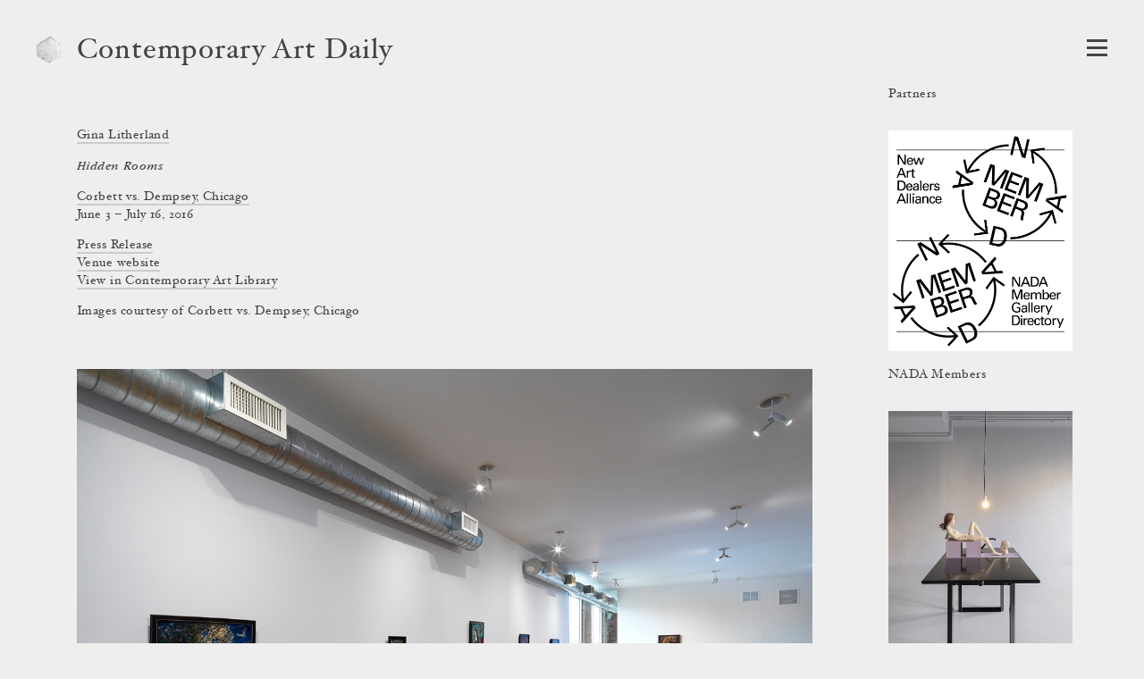

--- FILE ---
content_type: text/html; charset=utf-8
request_url: https://www.contemporaryartdaily.com/project/gina-litherland-at-corbett-vs-dempsey-chicago-9776
body_size: 13683
content:
<!DOCTYPE html><html lang="en"><head><meta charSet="utf-8"/><link rel="icon" href="/logo1.png"/><link rel="alternate" type="application/rss+xml" title="RSS" href="https://stacks.contemporaryartlibrary.org/daily/feed.rss"/><meta name="viewport" content="width=device-width, initial-scale=1.0"/><title>Gina Litherland at Corbett vs. Dempsey, Chicago | Contemporary Art Daily</title><meta property="og:image" content="https://cdn.contemporaryartlibrary.org/store/image/133286/imagefile/medium-7db9b5ddadface6c79a9d0a5d150f46c.jpg"/><meta property="og:url" content="https://www.contemporaryartlibrary.org/project/gina-litherland-at-corbett-vs-dempsey-chicago-9776"/><meta property="og:title" content="Gina Litherland at Corbett vs. Dempsey, Chicago"/><meta property="og:description" content="Documentation of Gina Litherland at Corbett vs. Dempsey, Chicago is featured on Contemporary Art Daily."/><meta name="description" content="Documentation of Gina Litherland at Corbett vs. Dempsey, Chicago is featured on Contemporary Art Daily."/><meta property="og:site_name" content="Contemporary Art Daily"/><meta property="og:type" content="website"/><meta name="twitter:card" content="summary_large_image"/><meta name="next-head-count" content="13"/><link rel="preload" href="/_next/static/css/032562b02dc63c29.css" as="style"/><link rel="stylesheet" href="/_next/static/css/032562b02dc63c29.css" data-n-g=""/><link rel="preload" href="/_next/static/css/40bc9eda01f672e5.css" as="style"/><link rel="stylesheet" href="/_next/static/css/40bc9eda01f672e5.css" data-n-p=""/><noscript data-n-css=""></noscript><script defer="" nomodule="" src="/_next/static/chunks/polyfills-c67a75d1b6f99dc8.js"></script><script src="/_next/static/chunks/webpack-0ecbfb59b05e8f9b.js" defer=""></script><script src="/_next/static/chunks/framework-4543fbdea2e2b6ad.js" defer=""></script><script src="/_next/static/chunks/main-1b661b6728afa72e.js" defer=""></script><script src="/_next/static/chunks/pages/_app-0437ef09210cce6b.js" defer=""></script><script src="/_next/static/chunks/756-62536568a3d52b4a.js" defer=""></script><script src="/_next/static/chunks/504-debed5b03214f447.js" defer=""></script><script src="/_next/static/chunks/pages/project/%5B...slug%5D-fee429c8d7b4f281.js" defer=""></script><script src="/_next/static/Db_0U-WC_mrUUxPIyInzJ/_buildManifest.js" defer=""></script><script src="/_next/static/Db_0U-WC_mrUUxPIyInzJ/_ssgManifest.js" defer=""></script></head><body><div id="__next"><div><header class="Header_wrap__NudLk"><a aria-label="Contemporary Art Library homepage" aria-hidden="true" href="https://www.contemporaryartlibrary.org"><div class="styles_logo___kh2A styles_logo1__ZFnam"><img src="/logo1.png" alt="Contemporary Art Library logo"/></div></a><div class="styles_headerText__ZW2hx"><a aria-current="false" href="/">Contemporary Art Daily</a></div><button type="button" class="Burger_burger__QywXf" aria-label="Open Navigation" aria-haspopup="true"><span class="Burger_outline__qQmk6" tabindex="-1"></span><span class="Burger_burgerShadow__aSrra"></span><span class="Burger_burgerWrap__qNuDT"><span class="Burger_burgerLine__nZsV8"></span><span class="Burger_burgerLine__nZsV8"></span><span class="Burger_burgerLine__nZsV8"></span></span><svg xmlns="http://www.w3.org/2000/svg" viewBox="0 0 13.79 12.03" class="styles_svg__EjflN Burger_x__0dT8a"><path class="styles_path__4z81V" d="M13.289,11.173c0,.239-.068.359-.205.359-.342,0-.772-.026-1.293-.078q-.858-.076-1.484-.076t-1.614.076q-.9.078-1.408.078c-.137,0-.2-.12-.2-.359,0-.213.067-.328.2-.346q1-.127,1-.627a3.751,3.751,0,0,0-.806-1.549L6.312,7.031,5.187,8.665a4.317,4.317,0,0,0-.932,1.56q0,.462,1.008.6c.12.018.179.133.179.346,0,.239-.068.359-.205.359a10.609,10.609,0,0,1-1.146-.078c-.5-.051-.9-.076-1.221-.076a9.438,9.438,0,0,0-1.222.09,7.683,7.683,0,0,1-.869.064c-.134,0-.2-.12-.2-.359,0-.213.077-.328.231-.346a3.713,3.713,0,0,0,1.638-.518A10.033,10.033,0,0,0,4.034,8.665L5.886,6.437,3.676,3.365A7.859,7.859,0,0,0,2.2,1.678,3.171,3.171,0,0,0,.706,1.2C.569,1.185.5,1.068.5.85.5.615.569.5.706.5q.525,0,1.318.077.883.077,1.5.076T5.071.575Q5.89.5,6.415.5c.137,0,.205.12.205.358,0,.214-.068.329-.205.346q-1.035.115-1.036.627A3.653,3.653,0,0,0,6.2,3.365l1.06,1.473,1.1-1.473a4.512,4.512,0,0,0,.922-1.571q0-.463-1-.592c-.137-.017-.205-.134-.205-.352,0-.235.068-.352.205-.352A11.173,11.173,0,0,1,9.448.575a12.029,12.029,0,0,0,1.217.076A10.5,10.5,0,0,0,11.932.562,7.891,7.891,0,0,1,12.8.5c.136,0,.205.12.205.358,0,.214-.078.329-.236.346a4.065,4.065,0,0,0-1.688.511,9.9,9.9,0,0,0-1.6,1.544L7.746,5.562l2.232,3.1a7.978,7.978,0,0,0,1.514,1.67,3.474,3.474,0,0,0,1.582.492C13.217,10.845,13.289,10.96,13.289,11.173Z"></path></svg></button></header><div class="Layout_wrap__lab_D"><main><div class="ProjectDetail_wrap__A3gFz"><div class="ProjectView_wrap__IcbaV ProjectView_isDaily__kqewb"><div class="Caption_caption__mTkvv Caption_isSingleColumn__dXlxZ"><div class="CaptionHeader_header__64r8Z"><h1><span class="Caption_artist__MVASe"><a href="http://www.contemporaryartlibrary.org/artist/gina-litherland-16706#project-9776">Gina Litherland</a></span><span class="Caption_title__2iQzQ"><i><span>Hidden Rooms</span></i></span><div><a href="http://www.contemporaryartlibrary.org/venue/corbett-vs-dempsey-8202#project-9776">Corbett vs. Dempsey, Chicago</a></div></h1></div><div>June 3 – July 16, 2016</div><ul class="Caption_docs__GcbVl" aria-label="Attached files"><li><a href="https://cdn.contemporaryartlibrary.org/store/doc/7122/docfile/original-e797d993d826ef000f6d528948fd751b.pdf">Press Release</a></li></ul><div class="Caption_website__nSs_a"><a href="https://www.corbettvsdempsey.com/">Venue website</a></div><div class="Caption_viewInLibrary__cwQLE"><a href="https://www.contemporaryartlibrary.org/project/gina-litherland-at-corbett-vs-dempsey-chicago-9776">View in Contemporary Art Library</a></div><div class="Caption_imageCaption__ARBRs">Images courtesy of Corbett vs. Dempsey, Chicago</div></div><div style="position:absolute;left:-10000px;top:auto;width:1px;height:1px;overflow:hidden"><h2>Exhibition Images</h2><div>This page contains 23 images and 0 videos documenting this exhibition. 0 images contain text descriptions.</div></div><ul class="ProjectView_images__JIeQ4"><li class="ProjectView_img__yiYiz"><button class="ProjectView_thumbLink__kvhaC"><div class="lazyload-wrapper "><img src="data:image/svg+xml,%3Csvg%20xmlns%3D%22http%3A%2F%2Fwww.w3.org%2F2000%2Fsvg%22%20viewBox%3D%220%200%201379.5821836815137%201000%22%3E%3C%2Fsvg%3E" alt=""/></div></button></li><li class="ProjectView_img__yiYiz"><button class="ProjectView_thumbLink__kvhaC"><div class="lazyload-wrapper "><img src="data:image/svg+xml,%3Csvg%20xmlns%3D%22http%3A%2F%2Fwww.w3.org%2F2000%2Fsvg%22%20viewBox%3D%220%200%201380.1261829652997%201000%22%3E%3C%2Fsvg%3E" alt=""/></div></button></li><li class="ProjectView_img__yiYiz"><button class="ProjectView_thumbLink__kvhaC"><div class="lazyload-wrapper "><img src="data:image/svg+xml,%3Csvg%20xmlns%3D%22http%3A%2F%2Fwww.w3.org%2F2000%2Fsvg%22%20viewBox%3D%220%200%201423.9218877135881%201000%22%3E%3C%2Fsvg%3E" alt=""/></div></button></li><li class="ProjectView_img__yiYiz"><button class="ProjectView_thumbLink__kvhaC"><div class="lazyload-wrapper "><img src="data:image/svg+xml,%3Csvg%20xmlns%3D%22http%3A%2F%2Fwww.w3.org%2F2000%2Fsvg%22%20viewBox%3D%220%200%201344.6023818670765%201000%22%3E%3C%2Fsvg%3E" alt=""/></div></button></li><li class="ProjectView_img__yiYiz"><button class="ProjectView_thumbLink__kvhaC"><div class="lazyload-wrapper "><img src="data:image/svg+xml,%3Csvg%20xmlns%3D%22http%3A%2F%2Fwww.w3.org%2F2000%2Fsvg%22%20viewBox%3D%220%200%20749.1428571428571%201000%22%3E%3C%2Fsvg%3E" alt=""/></div></button></li><li class="ProjectView_img__yiYiz"><button class="ProjectView_thumbLink__kvhaC"><div class="lazyload-wrapper "><img src="data:image/svg+xml,%3Csvg%20xmlns%3D%22http%3A%2F%2Fwww.w3.org%2F2000%2Fsvg%22%20viewBox%3D%220%200%20996.8571428571429%201000%22%3E%3C%2Fsvg%3E" alt=""/></div></button></li><li class="ProjectView_img__yiYiz"><button class="ProjectView_thumbLink__kvhaC"><div class="lazyload-wrapper "><img src="data:image/svg+xml,%3Csvg%20xmlns%3D%22http%3A%2F%2Fwww.w3.org%2F2000%2Fsvg%22%20viewBox%3D%220%200%201323.75189107413%201000%22%3E%3C%2Fsvg%3E" alt=""/></div></button></li><li class="ProjectView_img__yiYiz"><button class="ProjectView_thumbLink__kvhaC"><div class="lazyload-wrapper "><img src="data:image/svg+xml,%3Csvg%20xmlns%3D%22http%3A%2F%2Fwww.w3.org%2F2000%2Fsvg%22%20viewBox%3D%220%200%201198.2197877439235%201000%22%3E%3C%2Fsvg%3E" alt=""/></div></button></li><li class="ProjectView_img__yiYiz"><button class="ProjectView_thumbLink__kvhaC"><div class="lazyload-wrapper "><img src="data:image/svg+xml,%3Csvg%20xmlns%3D%22http%3A%2F%2Fwww.w3.org%2F2000%2Fsvg%22%20viewBox%3D%220%200%20512.5714285714286%201000%22%3E%3C%2Fsvg%3E" alt=""/></div></button></li><li class="ProjectView_img__yiYiz"><button class="ProjectView_thumbLink__kvhaC"><div class="lazyload-wrapper "><img src="data:image/svg+xml,%3Csvg%20xmlns%3D%22http%3A%2F%2Fwww.w3.org%2F2000%2Fsvg%22%20viewBox%3D%220%200%20798%201000%22%3E%3C%2Fsvg%3E" alt=""/></div></button></li><li class="ProjectView_img__yiYiz"><button class="ProjectView_thumbLink__kvhaC"><div class="lazyload-wrapper "><img src="data:image/svg+xml,%3Csvg%20xmlns%3D%22http%3A%2F%2Fwww.w3.org%2F2000%2Fsvg%22%20viewBox%3D%220%200%20835.7142857142858%201000%22%3E%3C%2Fsvg%3E" alt=""/></div></button></li><li class="ProjectView_img__yiYiz"><button class="ProjectView_thumbLink__kvhaC"><div class="lazyload-wrapper "><img src="data:image/svg+xml,%3Csvg%20xmlns%3D%22http%3A%2F%2Fwww.w3.org%2F2000%2Fsvg%22%20viewBox%3D%220%200%201248.2168330955778%201000%22%3E%3C%2Fsvg%3E" alt=""/></div></button></li><li class="ProjectView_img__yiYiz"><button class="ProjectView_thumbLink__kvhaC"><div class="lazyload-wrapper "><img src="data:image/svg+xml,%3Csvg%20xmlns%3D%22http%3A%2F%2Fwww.w3.org%2F2000%2Fsvg%22%20viewBox%3D%220%200%201319.758672699849%201000%22%3E%3C%2Fsvg%3E" alt=""/></div></button></li><li class="ProjectView_img__yiYiz"><button class="ProjectView_thumbLink__kvhaC"><div class="lazyload-wrapper "><img src="data:image/svg+xml,%3Csvg%20xmlns%3D%22http%3A%2F%2Fwww.w3.org%2F2000%2Fsvg%22%20viewBox%3D%220%200%201251.3407222023595%201000%22%3E%3C%2Fsvg%3E" alt=""/></div></button></li><li class="ProjectView_img__yiYiz"><button class="ProjectView_thumbLink__kvhaC"><div class="lazyload-wrapper "><img src="data:image/svg+xml,%3Csvg%20xmlns%3D%22http%3A%2F%2Fwww.w3.org%2F2000%2Fsvg%22%20viewBox%3D%220%200%20797.7142857142857%201000%22%3E%3C%2Fsvg%3E" alt=""/></div></button></li><li class="ProjectView_img__yiYiz"><button class="ProjectView_thumbLink__kvhaC"><div class="lazyload-wrapper "><img src="data:image/svg+xml,%3Csvg%20xmlns%3D%22http%3A%2F%2Fwww.w3.org%2F2000%2Fsvg%22%20viewBox%3D%220%200%201497.6465554129227%201000%22%3E%3C%2Fsvg%3E" alt=""/></div></button></li><li class="ProjectView_img__yiYiz"><button class="ProjectView_thumbLink__kvhaC"><div class="lazyload-wrapper "><img src="data:image/svg+xml,%3Csvg%20xmlns%3D%22http%3A%2F%2Fwww.w3.org%2F2000%2Fsvg%22%20viewBox%3D%220%200%201329.282187618686%201000%22%3E%3C%2Fsvg%3E" alt=""/></div></button></li><li class="ProjectView_img__yiYiz"><button class="ProjectView_thumbLink__kvhaC"><div class="lazyload-wrapper "><img src="data:image/svg+xml,%3Csvg%20xmlns%3D%22http%3A%2F%2Fwww.w3.org%2F2000%2Fsvg%22%20viewBox%3D%220%200%201251.1848341232228%201000%22%3E%3C%2Fsvg%3E" alt=""/></div></button></li><li class="ProjectView_img__yiYiz"><button class="ProjectView_thumbLink__kvhaC"><div class="lazyload-wrapper "><img src="data:image/svg+xml,%3Csvg%20xmlns%3D%22http%3A%2F%2Fwww.w3.org%2F2000%2Fsvg%22%20viewBox%3D%220%200%20835.8585858585859%201000%22%3E%3C%2Fsvg%3E" style="width:662px" alt=""/></div></button></li><li class="ProjectView_img__yiYiz"><button class="ProjectView_thumbLink__kvhaC"><div class="lazyload-wrapper "><img src="data:image/svg+xml,%3Csvg%20xmlns%3D%22http%3A%2F%2Fwww.w3.org%2F2000%2Fsvg%22%20viewBox%3D%220%200%201345.5555555555557%201000%22%3E%3C%2Fsvg%3E" alt=""/></div></button></li><li class="ProjectView_img__yiYiz"><button class="ProjectView_thumbLink__kvhaC"><div class="lazyload-wrapper "><img src="data:image/svg+xml,%3Csvg%20xmlns%3D%22http%3A%2F%2Fwww.w3.org%2F2000%2Fsvg%22%20viewBox%3D%220%200%201333.3333333333333%201000%22%3E%3C%2Fsvg%3E" alt=""/></div></button></li><li class="ProjectView_img__yiYiz"><button class="ProjectView_thumbLink__kvhaC"><div class="lazyload-wrapper "><img src="data:image/svg+xml,%3Csvg%20xmlns%3D%22http%3A%2F%2Fwww.w3.org%2F2000%2Fsvg%22%20viewBox%3D%220%200%201333.3333333333333%201000%22%3E%3C%2Fsvg%3E" alt=""/></div></button></li><li class="ProjectView_img__yiYiz"><button class="ProjectView_thumbLink__kvhaC"><div class="lazyload-wrapper "><img src="data:image/svg+xml,%3Csvg%20xmlns%3D%22http%3A%2F%2Fwww.w3.org%2F2000%2Fsvg%22%20viewBox%3D%220%200%201319.4444444444443%201000%22%3E%3C%2Fsvg%3E" alt=""/></div></button></li></ul></div></div></main></div></div></div><script id="__NEXT_DATA__" type="application/json">{"props":{"pageProps":{"projectObject":{"id":9776,"listing_title":"Hidden Rooms","listing_venue":"Corbett vs. Dempsey, Chicago","id_and_slug":"9776-hidden-rooms","cal_slug":"gina-litherland-at-corbett-vs-dempsey-chicago-9776","sortable_date":"2016-06-03","image_credit":"Images courtesy of Corbett vs. Dempsey, Chicago","venue_override":null,"artist_override":null,"is_preview":false,"is_group_exhibition":false,"caption_artist":[{"title":"Gina Litherland","slug":"gina-litherland-16706"}],"caption_space":[{"title":"Corbett vs. Dempsey, Chicago","slug":"corbett-vs-dempsey-8202"}],"caption_venue":[{"title":"Corbett vs. Dempsey","slug":"corbett-vs-dempsey-8202"}],"caption_curator":[],"curator_override":"","venue_slug":"corbett-vs-dempsey-8202","venue":"Corbett vs. Dempsey","venue_url":"https://www.corbettvsdempsey.com/","city":"Chicago","date":"June 3 – July 16, 2016","images":[{"caq_thumb":"https://cdn.contemporaryartlibrary.org/store/image/133239/imagefile/caq_thumb-09f96c601892d51a21bd43d3b0820c04.jpg","medium":"https://cdn.contemporaryartlibrary.org/store/image/133239/imagefile/medium-9a6d839196954229d4a520b5250fdc17.jpg","large":"https://cdn.contemporaryartlibrary.org/store/image/133239/imagefile/large-27a8ac7a748f3e8368cb291ac81a98c1.jpg","xlarge":"https://cdn.contemporaryartlibrary.org/store/image/133239/imagefile/xlarge-ced6337b8fc4eff4f157fc9b6535157b.jpg","original_jpeg":"https://cdn.contemporaryartlibrary.org/store/image/133239/imagefile/original_jpeg-d07a5bdb5bd0e4c06d2a1c239a812c69.jpg","aspectRatio":1.3795821836815136,"width":3500,"description":null,"caption":null,"work_caption":null,"credit":null},{"caq_thumb":"https://cdn.contemporaryartlibrary.org/store/image/133242/imagefile/caq_thumb-949b1945d3fb4b614ada584909c85c6a.jpg","medium":"https://cdn.contemporaryartlibrary.org/store/image/133242/imagefile/medium-0c56231c2609a2710247aabd7da4ce40.jpg","large":"https://cdn.contemporaryartlibrary.org/store/image/133242/imagefile/large-b78e224f4e264f26421ac6da0571fd91.jpg","xlarge":"https://cdn.contemporaryartlibrary.org/store/image/133242/imagefile/xlarge-0275069caa9c2c10ec807b4e8fa8df7e.jpg","original_jpeg":"https://cdn.contemporaryartlibrary.org/store/image/133242/imagefile/original_jpeg-99ae699202c71d1284101ae462f1a924.jpg","aspectRatio":1.3801261829652998,"width":3500,"description":null,"caption":null,"work_caption":null,"credit":null},{"caq_thumb":"https://cdn.contemporaryartlibrary.org/store/image/133251/imagefile/caq_thumb-ff678f1b2fd506125550bdeaaf0445ba.jpg","medium":"https://cdn.contemporaryartlibrary.org/store/image/133251/imagefile/medium-1944dbf87c0512c7cf68ba162282b38f.jpg","large":"https://cdn.contemporaryartlibrary.org/store/image/133251/imagefile/large-fc26f787dd4cd8efdd30b5c910cb298f.jpg","xlarge":"https://cdn.contemporaryartlibrary.org/store/image/133251/imagefile/xlarge-3beee54f87ac27698f0120b8c9c61d76.jpg","original_jpeg":"https://cdn.contemporaryartlibrary.org/store/image/133251/imagefile/original_jpeg-293bb32b374f0e0260b8ac156bb8b8c3.jpg","aspectRatio":1.4239218877135882,"width":3500,"description":null,"caption":null,"work_caption":null,"credit":null},{"caq_thumb":"https://cdn.contemporaryartlibrary.org/store/image/133254/imagefile/caq_thumb-d26316839cf27915b300c78e6386dd4e.jpg","medium":"https://cdn.contemporaryartlibrary.org/store/image/133254/imagefile/medium-86050beafcb41a2641d140280239db7d.jpg","large":"https://cdn.contemporaryartlibrary.org/store/image/133254/imagefile/large-950172f5a2d80ab2d672b8510368b021.jpg","xlarge":"https://cdn.contemporaryartlibrary.org/store/image/133254/imagefile/xlarge-9403f2274ae4b0fe97f8e7e36dc4b6ae.jpg","original_jpeg":"https://cdn.contemporaryartlibrary.org/store/image/133254/imagefile/original_jpeg-5d9be7a651659cc1c2a863f9d05c29da.jpg","aspectRatio":1.3446023818670765,"width":3500,"description":null,"caption":null,"work_caption":null,"credit":null},{"caq_thumb":"https://cdn.contemporaryartlibrary.org/store/image/133257/imagefile/caq_thumb-661f3125fd8c8259857b01ddac0de2b6.jpg","medium":"https://cdn.contemporaryartlibrary.org/store/image/133257/imagefile/medium-ddc4e0e16ef5d516f4e8b6081e0a8b87.jpg","large":"https://cdn.contemporaryartlibrary.org/store/image/133257/imagefile/large-fd89b223c32e7ca89886189a79a44960.jpg","xlarge":"https://cdn.contemporaryartlibrary.org/store/image/133257/imagefile/xlarge-6d171a32eb5e6fa90ac01c3b7a82b9fd.jpg","original_jpeg":"https://cdn.contemporaryartlibrary.org/store/image/133257/imagefile/original_jpeg-6ea7ec81686d52d58f8888b174210c47.jpg","aspectRatio":0.7491428571428571,"width":2622,"description":null,"caption":null,"work_caption":null,"credit":null},{"caq_thumb":"https://cdn.contemporaryartlibrary.org/store/image/133260/imagefile/caq_thumb-ddbed28775f31ed5ba24a2b26f93fa6a.jpg","medium":"https://cdn.contemporaryartlibrary.org/store/image/133260/imagefile/medium-c647a2e39ca48ce4172750ad930a1559.jpg","large":"https://cdn.contemporaryartlibrary.org/store/image/133260/imagefile/large-5fd8740dd124e3bcab7f19651dd2ab7f.jpg","xlarge":"https://cdn.contemporaryartlibrary.org/store/image/133260/imagefile/xlarge-6100832d0c13ec1022a1938ff78a14e9.jpg","original_jpeg":"https://cdn.contemporaryartlibrary.org/store/image/133260/imagefile/original_jpeg-1115c339c87af5d54b18430ba4d56580.jpg","aspectRatio":0.9968571428571429,"width":3489,"description":null,"caption":null,"work_caption":null,"credit":null},{"caq_thumb":"https://cdn.contemporaryartlibrary.org/store/image/133267/imagefile/caq_thumb-d11edde654446bddd68bcef592376772.jpg","medium":"https://cdn.contemporaryartlibrary.org/store/image/133267/imagefile/medium-7ac31543865909421f107ca37d64a88d.jpg","large":"https://cdn.contemporaryartlibrary.org/store/image/133267/imagefile/large-eb3043a5398b141e4f23852c6c8ae216.jpg","xlarge":"https://cdn.contemporaryartlibrary.org/store/image/133267/imagefile/xlarge-bfb7a27f35280f074602509b5c860b25.jpg","original_jpeg":"https://cdn.contemporaryartlibrary.org/store/image/133267/imagefile/original_jpeg-cfd777de92efc588b158590f9ab1973b.jpg","aspectRatio":1.3237518910741302,"width":3500,"description":null,"caption":null,"work_caption":null,"credit":null},{"caq_thumb":"https://cdn.contemporaryartlibrary.org/store/image/133274/imagefile/caq_thumb-1f324cff3dcce7d3676d6aefd094e6a1.jpg","medium":"https://cdn.contemporaryartlibrary.org/store/image/133274/imagefile/medium-85e7ce17829ae92aabfcba270f39e885.jpg","large":"https://cdn.contemporaryartlibrary.org/store/image/133274/imagefile/large-6c04914f1148429392b6c451ca50334e.jpg","xlarge":"https://cdn.contemporaryartlibrary.org/store/image/133274/imagefile/xlarge-d1f3e06b3ac3526f42fd19cde320b952.jpg","original_jpeg":"https://cdn.contemporaryartlibrary.org/store/image/133274/imagefile/original_jpeg-6251aa823a2832ca2c14ea868414b014.jpg","aspectRatio":1.1982197877439233,"width":3500,"description":null,"caption":null,"work_caption":null,"credit":null},{"caq_thumb":"https://cdn.contemporaryartlibrary.org/store/image/133279/imagefile/caq_thumb-d0006fef374486ee17b962aefc175d33.jpg","medium":"https://cdn.contemporaryartlibrary.org/store/image/133279/imagefile/medium-d1ecb3a5ae131f63cfd5601e0cd0d261.jpg","large":"https://cdn.contemporaryartlibrary.org/store/image/133279/imagefile/large-4e7be6a9cfcb24b755ae9317d9c9aa17.jpg","xlarge":"https://cdn.contemporaryartlibrary.org/store/image/133279/imagefile/xlarge-15002a84c611a27463d33ab2447f2eee.jpg","original_jpeg":"https://cdn.contemporaryartlibrary.org/store/image/133279/imagefile/original_jpeg-6007bfd5cacb17558ac87e7975acd94c.jpg","aspectRatio":0.5125714285714286,"width":1794,"description":null,"caption":null,"work_caption":null,"credit":null},{"caq_thumb":"https://cdn.contemporaryartlibrary.org/store/image/133286/imagefile/caq_thumb-6c9346c93921abada2065e7d0ccfde4a.jpg","medium":"https://cdn.contemporaryartlibrary.org/store/image/133286/imagefile/medium-7db9b5ddadface6c79a9d0a5d150f46c.jpg","large":"https://cdn.contemporaryartlibrary.org/store/image/133286/imagefile/large-39c049d7677dc42e8acf61d750d55a2b.jpg","xlarge":"https://cdn.contemporaryartlibrary.org/store/image/133286/imagefile/xlarge-57cfff1a2358bdb520fe439e734b0f6e.jpg","original_jpeg":"https://cdn.contemporaryartlibrary.org/store/image/133286/imagefile/original_jpeg-4ee530e28f123c8e8112f1905470b89d.jpg","aspectRatio":0.798,"width":2793,"description":null,"caption":null,"work_caption":null,"credit":null},{"caq_thumb":"https://cdn.contemporaryartlibrary.org/store/image/133291/imagefile/caq_thumb-38e4afcf5a29c9908046221b84aeb602.jpg","medium":"https://cdn.contemporaryartlibrary.org/store/image/133291/imagefile/medium-dffaa61d71e3fc4a80f2e99d2912b6ca.jpg","large":"https://cdn.contemporaryartlibrary.org/store/image/133291/imagefile/large-9f46a37f013aff98ec87ae6a557f3a50.jpg","xlarge":"https://cdn.contemporaryartlibrary.org/store/image/133291/imagefile/xlarge-a446057fc6bf0e44941fdc6516288426.jpg","original_jpeg":"https://cdn.contemporaryartlibrary.org/store/image/133291/imagefile/original_jpeg-36c8634af74b8306ccb6e37b505b7283.jpg","aspectRatio":0.8357142857142857,"width":2925,"description":null,"caption":null,"work_caption":null,"credit":null},{"caq_thumb":"https://cdn.contemporaryartlibrary.org/store/image/133292/imagefile/caq_thumb-7d87cdfc788ae5a89574202dc10f98ce.jpg","medium":"https://cdn.contemporaryartlibrary.org/store/image/133292/imagefile/medium-1a6d31371b90df45813b6348c552f69e.jpg","large":"https://cdn.contemporaryartlibrary.org/store/image/133292/imagefile/large-78ff1bfcb4d461c5e4d9fe5c41bfd8a4.jpg","xlarge":"https://cdn.contemporaryartlibrary.org/store/image/133292/imagefile/xlarge-29c5af68f32d52cd734afcb8154fdbd8.jpg","original_jpeg":"https://cdn.contemporaryartlibrary.org/store/image/133292/imagefile/original_jpeg-908fea2f144a784506de48a8a00fd30f.jpg","aspectRatio":1.2482168330955778,"width":3500,"description":null,"caption":null,"work_caption":null,"credit":null},{"caq_thumb":"https://cdn.contemporaryartlibrary.org/store/image/133294/imagefile/caq_thumb-8ac39e1f40c55e3f46b44539abb3f0db.jpg","medium":"https://cdn.contemporaryartlibrary.org/store/image/133294/imagefile/medium-538ffc2f69c8c511098bae81899d1389.jpg","large":"https://cdn.contemporaryartlibrary.org/store/image/133294/imagefile/large-34953dffe4c6b46e14241c1e064ecb70.jpg","xlarge":"https://cdn.contemporaryartlibrary.org/store/image/133294/imagefile/xlarge-e3b32f6fc7e325217e94aa78ede3d77a.jpg","original_jpeg":"https://cdn.contemporaryartlibrary.org/store/image/133294/imagefile/original_jpeg-21200f6c19baa2d588dc0c6192c2c3dc.jpg","aspectRatio":1.3197586726998491,"width":3500,"description":null,"caption":null,"work_caption":null,"credit":null},{"caq_thumb":"https://cdn.contemporaryartlibrary.org/store/image/133296/imagefile/caq_thumb-0a7859a58447159062bad06c378e028e.jpg","medium":"https://cdn.contemporaryartlibrary.org/store/image/133296/imagefile/medium-879f64d2956756753f69297e91276831.jpg","large":"https://cdn.contemporaryartlibrary.org/store/image/133296/imagefile/large-1ab79c604853ed7c8e88a8e04c2d948c.jpg","xlarge":"https://cdn.contemporaryartlibrary.org/store/image/133296/imagefile/xlarge-7121b707e7facc71a56179126f247e89.jpg","original_jpeg":"https://cdn.contemporaryartlibrary.org/store/image/133296/imagefile/original_jpeg-35379ab3784f176de3bdfd1d6905a4cb.jpg","aspectRatio":1.2513407222023596,"width":3500,"description":null,"caption":null,"work_caption":null,"credit":null},{"caq_thumb":"https://cdn.contemporaryartlibrary.org/store/image/133297/imagefile/caq_thumb-6d453ec43bfa2cc400bebe2405458799.jpg","medium":"https://cdn.contemporaryartlibrary.org/store/image/133297/imagefile/medium-59a68217df91a39a5714c05dac5132e5.jpg","large":"https://cdn.contemporaryartlibrary.org/store/image/133297/imagefile/large-4d6ecc91c8e0a7193056e5df6025a89c.jpg","xlarge":"https://cdn.contemporaryartlibrary.org/store/image/133297/imagefile/xlarge-34e1053f18a57bb091a27badca3cc4d7.jpg","original_jpeg":"https://cdn.contemporaryartlibrary.org/store/image/133297/imagefile/original_jpeg-95c41fd5e29a6d3af9687b8e4bf2522a.jpg","aspectRatio":0.7977142857142857,"width":2792,"description":null,"caption":null,"work_caption":null,"credit":null},{"caq_thumb":"https://cdn.contemporaryartlibrary.org/store/image/133299/imagefile/caq_thumb-ab8e3ee4a41efe04d965c0da24d9cbec.jpg","medium":"https://cdn.contemporaryartlibrary.org/store/image/133299/imagefile/medium-7dcae3961814a8c925d7155340043c43.jpg","large":"https://cdn.contemporaryartlibrary.org/store/image/133299/imagefile/large-955ce1090d7559c6fa0e62f7a2ad482c.jpg","xlarge":"https://cdn.contemporaryartlibrary.org/store/image/133299/imagefile/xlarge-a2746910056bc36eb82ecd6ec8da14fb.jpg","original_jpeg":"https://cdn.contemporaryartlibrary.org/store/image/133299/imagefile/original_jpeg-fc61a2e096847113e37a42ba7c1fd27f.jpg","aspectRatio":1.4976465554129226,"width":3500,"description":null,"caption":null,"work_caption":null,"credit":null},{"caq_thumb":"https://cdn.contemporaryartlibrary.org/store/image/133300/imagefile/caq_thumb-ba256f306ff47fdbd98d67e1c96061c5.jpg","medium":"https://cdn.contemporaryartlibrary.org/store/image/133300/imagefile/medium-90c494fe55abfc59f8f44a5f75fac61b.jpg","large":"https://cdn.contemporaryartlibrary.org/store/image/133300/imagefile/large-8bcc2ddd5e179f6e716d277ae2c6b9b3.jpg","xlarge":"https://cdn.contemporaryartlibrary.org/store/image/133300/imagefile/xlarge-c45abdc2e98d8781fef3f363de140914.jpg","original_jpeg":"https://cdn.contemporaryartlibrary.org/store/image/133300/imagefile/original_jpeg-3ec91981ac0e935b60f24493a74f19bb.jpg","aspectRatio":1.329282187618686,"width":3500,"description":null,"caption":null,"work_caption":null,"credit":null},{"caq_thumb":"https://cdn.contemporaryartlibrary.org/store/image/133306/imagefile/caq_thumb-3525b3bd6911552550b8a5a4a2e3de4b.jpg","medium":"https://cdn.contemporaryartlibrary.org/store/image/133306/imagefile/medium-be5f112bd70360dca510d218b042ecc6.jpg","large":"https://cdn.contemporaryartlibrary.org/store/image/133306/imagefile/large-cf2c0b6e2ff506d548110183859cff0e.jpg","xlarge":"https://cdn.contemporaryartlibrary.org/store/image/133306/imagefile/xlarge-609be68423b78007c38511bada76a915.jpg","original_jpeg":"https://cdn.contemporaryartlibrary.org/store/image/133306/imagefile/original_jpeg-bb8853fcc35437264aa0b37effa551ee.jpg","aspectRatio":1.2511848341232228,"width":792,"description":null,"caption":null,"work_caption":null,"credit":null},{"caq_thumb":"https://cdn.contemporaryartlibrary.org/store/image/133308/imagefile/caq_thumb-51f70672f924a07b4169943c44fdcf66.jpg","medium":"https://cdn.contemporaryartlibrary.org/store/image/133308/imagefile/medium-acd37a35442285c30babdc2bf5d55903.jpg","large":"https://cdn.contemporaryartlibrary.org/store/image/133308/imagefile/large-aa094f7aa06ab746ef1d3d42083022c6.jpg","xlarge":"https://cdn.contemporaryartlibrary.org/store/image/133308/imagefile/xlarge-a6f1797bac0143ce9fd5f5beb149db48.jpg","original_jpeg":"https://cdn.contemporaryartlibrary.org/store/image/133308/imagefile/original_jpeg-04dba7cf8e1396fa0894f3850176d3d1.jpg","aspectRatio":0.8358585858585859,"width":662,"description":null,"caption":null,"work_caption":null,"credit":null},{"caq_thumb":"https://cdn.contemporaryartlibrary.org/store/image/133310/imagefile/caq_thumb-55e4857028fd87f5b81a7560211fad3b.jpg","medium":"https://cdn.contemporaryartlibrary.org/store/image/133310/imagefile/medium-f3c005f7fa77b42cd02d27ae214207ca.jpg","large":"https://cdn.contemporaryartlibrary.org/store/image/133310/imagefile/large-9ffd46e27776d4717493009a0a3e791d.jpg","xlarge":"https://cdn.contemporaryartlibrary.org/store/image/133310/imagefile/xlarge-caa4c1424f8832aa7c5fa1f00ed13581.jpg","original_jpeg":"https://cdn.contemporaryartlibrary.org/store/image/133310/imagefile/original_jpeg-4990ed87c5b5017dc12cc07194e38ef6.jpg","aspectRatio":1.3455555555555556,"width":2422,"description":null,"caption":null,"work_caption":null,"credit":null},{"caq_thumb":"https://cdn.contemporaryartlibrary.org/store/image/133313/imagefile/caq_thumb-818048823f5116422e26336110e458e7.jpg","medium":"https://cdn.contemporaryartlibrary.org/store/image/133313/imagefile/medium-08247a128461e04e7f6a9a1a8c05ac47.jpg","large":"https://cdn.contemporaryartlibrary.org/store/image/133313/imagefile/large-15a0654e22a63ce3694e4cec4f47df3c.jpg","xlarge":"https://cdn.contemporaryartlibrary.org/store/image/133313/imagefile/xlarge-7de66eccb4c5d621049f5076c44eac57.jpg","original_jpeg":"https://cdn.contemporaryartlibrary.org/store/image/133313/imagefile/original_jpeg-48970a6ea55b106d6c3a63fcf8c56cc6.jpg","aspectRatio":1.3333333333333333,"width":3000,"description":null,"caption":null,"work_caption":null,"credit":null},{"caq_thumb":"https://cdn.contemporaryartlibrary.org/store/image/133316/imagefile/caq_thumb-c180c25c60d945fdf33d275606bafe1d.jpg","medium":"https://cdn.contemporaryartlibrary.org/store/image/133316/imagefile/medium-2d57be41093c5de8693ba373e2467243.jpg","large":"https://cdn.contemporaryartlibrary.org/store/image/133316/imagefile/large-4ee2459f02474aad19d27717569268f2.jpg","xlarge":"https://cdn.contemporaryartlibrary.org/store/image/133316/imagefile/xlarge-326e131b06cc0e8a636ead4abbe33a5a.jpg","original_jpeg":"https://cdn.contemporaryartlibrary.org/store/image/133316/imagefile/original_jpeg-20ad768a62dad2ee894dba0616301383.jpg","aspectRatio":1.3333333333333333,"width":2400,"description":null,"caption":null,"work_caption":null,"credit":null},{"caq_thumb":"https://cdn.contemporaryartlibrary.org/store/image/133318/imagefile/caq_thumb-17d7af88ba4c588ae57ffe5fe3613a07.jpg","medium":"https://cdn.contemporaryartlibrary.org/store/image/133318/imagefile/medium-a601ec7c1f892cb2dd561f17bfd619c7.jpg","large":"https://cdn.contemporaryartlibrary.org/store/image/133318/imagefile/large-b3dc061347746a8578123477d894a8f5.jpg","xlarge":"https://cdn.contemporaryartlibrary.org/store/image/133318/imagefile/xlarge-03539bd585a72637e9043226e602153b.jpg","original_jpeg":"https://cdn.contemporaryartlibrary.org/store/image/133318/imagefile/original_jpeg-740594714a758bba1dc197b2c6bed2c7.jpg","aspectRatio":1.3194444444444444,"width":2375,"description":null,"caption":null,"work_caption":null,"credit":null}],"primary_image":"https://cdn.contemporaryartlibrary.org/store/image/133286/imagefile/medium-7db9b5ddadface6c79a9d0a5d150f46c.jpg","docs":[{"url":"https://cdn.contemporaryartlibrary.org/store/doc/7122/docfile/original-e797d993d826ef000f6d528948fd751b.pdf","tag":"Press Release"}],"video_embed":null,"meta_title":"Gina Litherland at Corbett vs. Dempsey, Chicago","is_featured_on_library":true,"daily_contributor":null,"parents":[]},"params":{"slug":["gina-litherland-at-corbett-vs-dempsey-chicago-9776"]}},"navData":{"navLinks":[["submissions","Submissions"],["about","About"],["contact","Contact Us"],["contributors","Contributors"]],"navText":{"data":[{"id":"61","type":"cal_page","attributes":{"id":61,"slug":"daily_nav_text","title":"Daily Navigation Text","body":"Contemporary Art Daily publishes documentation of new projects by artists and art spaces from around the world, every day since 2008. All projects are drawn from the records of \u003ca href=\"https://www.contemporaryartlibrary.org\"\u003eContemporary Art Library\u003c/a\u003e."}}]}},"sponsorData":{"sponsors":[{"name":"CarrerasMugica","url":"https://carrerasmugica.com/","city":"Bilbao","country":"Spain","graphic":"https://cdn.contemporaryartlibrary.org/store/image/955400/imagefile/cad_ad-b299fbdd2ba5aaa74d64f8da77095c57.jpg","aspectRatio":0.7142857142857143},{"name":"Z33","url":"https://www.z33.be","city":"Hasselt","country":"Belgium","graphic":"https://cdn.contemporaryartlibrary.org/store/image/676848/imagefile/cad_ad-fd601bbee71cc6c9049a4e333f83e528.jpg","aspectRatio":0.6048571428571429},{"name":"Gern en Regalia","url":"https://gernenregalia.com","city":"New York","country":"United States","graphic":"https://cdn.contemporaryartlibrary.org/store/image/841126/imagefile/cad_ad-3e431e53b2dcb7192f11af7a47585edd.jpg","aspectRatio":0.7256666666666667},{"name":"Kunsthalle Basel","url":"https://www.kunsthallebasel.ch/","city":"Basel","country":"Switzerland","graphic":"https://cdn.contemporaryartlibrary.org/store/image/800737/imagefile/cad_ad-fe1b60ee97f48236f17ebd71ebd45510.jpg","aspectRatio":0.6674285714285715},{"name":"Amant","url":"https://www.amant.org","city":"New York","country":"United States","graphic":"https://cdn.contemporaryartlibrary.org/store/image/738247/imagefile/cad_ad-dcf4a7820abf8cc44a8d704788d3381f.jpg","aspectRatio":0.7857142857142857},{"name":"Kunst Halle Sankt Gallen","url":"http://www.k9000.ch/","city":"St. Gallen","country":"Switzerland","graphic":"https://cdn.contemporaryartlibrary.org/store/image/426802/imagefile/cad_ad-6b77973b277bee4b726de7504c15701d.jpg","aspectRatio":0.6664785553047404},{"name":"Kunstmuseum St. Gallen","url":"https://www.kunstmuseumsg.ch/","city":"St. Gallen","country":"Switzerland","graphic":"https://cdn.contemporaryartlibrary.org/store/image/841024/imagefile/cad_ad-24d07790e6c2dddab1b830ef08b85e6a.jpg","aspectRatio":0.6668077900084673},{"name":"Bergen Kunsthall","url":"https://www.kunsthall.no/en/","city":"Bergen","country":"Norway","graphic":"https://cdn.contemporaryartlibrary.org/store/image/367826/imagefile/cad_ad-8dbc456416c07e465d37d400ba066354.jpg","aspectRatio":0.6668349318525997},{"name":"HALLE FÜR KUNST Steiermark","url":"https://halle-fuer-kunst.at","city":"Graz","country":"Austria","graphic":"https://cdn.contemporaryartlibrary.org/store/image/391067/imagefile/cad_ad-0b98253258323ab970459c09ce3ebdf2.jpg","aspectRatio":0.6665714285714286},{"name":"Croy Nielsen","url":"https://croynielsen.com/","city":"Vienna","country":"Austria","graphic":"https://cdn.contemporaryartlibrary.org/store/image/254710/imagefile/cad_ad-92e539d764dcb94f57e84d408b006191.jpg","aspectRatio":0.7886405959031657},{"name":"Situations","url":"https://www.situations.us","city":"New York","country":"","graphic":"https://cdn.contemporaryartlibrary.org/store/image/933539/imagefile/cad_ad-3dd03898fcac012194d53370f07e3006.jpg","aspectRatio":0.6563333333333333},{"name":"What Pipeline","url":"http://whatpipeline.com/","city":"Detroit","country":"United States","graphic":"https://cdn.contemporaryartlibrary.org/store/image/634369/imagefile/cad_ad-1fc23f8be087179e4a8165edf949a79c.jpg","aspectRatio":0.66625},{"name":"UA26","url":"https://ua26.at","city":"Vienna","country":"Austria","graphic":"https://cdn.contemporaryartlibrary.org/store/image/857535/imagefile/cad_ad-c392a5fa9b83fa5eeaf5f5779ddb05ce.jpg","aspectRatio":0.6668571428571428},{"name":"Overduin \u0026 Co.","url":"https://www.overduinandco.com/","city":"Los Angeles","country":"United States","graphic":"https://cdn.contemporaryartlibrary.org/store/image/524633/imagefile/cad_ad-6f512ff5efde767e5faea4a67a56f390.jpg","aspectRatio":0.816482582837723},{"name":"Theta","url":"https://www.theta.nyc","city":"New York","country":"United States","graphic":"https://cdn.contemporaryartlibrary.org/store/image/537596/imagefile/cad_ad-0aa065f5e3290563da7d58ee00cedd11.jpg","aspectRatio":0.731528895391368},{"name":"Kunsthaus Glarus","url":"http://www.kunsthausglarus.ch/","city":"Glarus","country":"Switzerland","graphic":"https://cdn.contemporaryartlibrary.org/store/image/780866/imagefile/cad_ad-80d45e51d7dea328016f38165dc4ec48.jpg","aspectRatio":0.66640625},{"name":"Galerie Buchholz","url":"https://www.galeriebuchholz.de/","city":"Berlin","country":"Germany","graphic":"https://cdn.contemporaryartlibrary.org/store/image/254844/imagefile/cad_ad-abdecf9bee70bac8c2845151575edd59.jpg","aspectRatio":0.6993006993006993},{"name":"Galerie Buchholz","url":"https://www.galeriebuchholz.de/","city":"Cologne","country":"Germany","graphic":"https://cdn.contemporaryartlibrary.org/store/image/254843/imagefile/cad_ad-255ee653f112da8d6f7dcd54ece8eefa.jpg","aspectRatio":0.8055555555555556},{"name":"Galerie Buchholz","url":"https://www.galeriebuchholz.de/","city":"New York","country":"United States","graphic":"https://cdn.contemporaryartlibrary.org/store/image/254721/imagefile/cad_ad-984f722e8e949b7d4909d06f8f297e88.jpg","aspectRatio":0.6665384615384615},{"name":"Martina Simeti","url":"https://martinasimeti.com","city":"Milan","country":"Italy","graphic":"https://cdn.contemporaryartlibrary.org/store/image/560953/imagefile/cad_ad-c4b7427685d8452dadc97328354cd5dc.jpg","aspectRatio":0.708},{"name":"Kaiserwache","url":"https://kaiserwache.com/KW","city":"Freiburg","country":"Germany","graphic":"https://cdn.contemporaryartlibrary.org/store/image/849048/imagefile/cad_ad-9a37428bc06d456abafd82ccfe26d8b7.jpg","aspectRatio":0.6665714285714286},{"name":"Franz Kaka","url":"https://www.franzkaka.com/","city":"Toronto","country":"Canada","graphic":"https://cdn.contemporaryartlibrary.org/store/image/615240/imagefile/cad_ad-e7229f69d2ad7afaa13cb5fd6620dc1f.jpg","aspectRatio":0.8000677736360555},{"name":"Layr","url":"https://www.emanuellayr.com","city":"Vienna","country":"Austria","graphic":"https://cdn.contemporaryartlibrary.org/store/image/532543/imagefile/cad_ad-9db168fcf93d43716def449d658ec23b.jpg","aspectRatio":0.75},{"name":"Embajada","url":"https://embajadada.com/","city":"San Juan","country":"Puerto Rico","graphic":"https://cdn.contemporaryartlibrary.org/store/image/670035/imagefile/cad_ad-b243aca42c495b6b9c8bb62f1c29f459.jpg","aspectRatio":0.666975451597962},{"name":"Édouard Montassut","url":"http://edouardmontassut.com/","city":"Paris","country":"France","graphic":"https://cdn.contemporaryartlibrary.org/store/image/363215/imagefile/cad_ad-63d679776860df57ee78f227349f4f0c.jpg","aspectRatio":0.9989200863930886},{"name":"Luis De Jesus Los Angeles","url":"https://www.luisdejesus.com","city":"Los Angeles","country":"United States","graphic":"https://cdn.contemporaryartlibrary.org/store/image/421757/imagefile/cad_ad-6557876bb37f122de70670196cd4afa2.jpg","aspectRatio":0.7286158631415242},{"name":"King's Leap","url":"https://kingsleapprojects.net","city":"New York","country":"United States","graphic":"https://cdn.contemporaryartlibrary.org/store/image/514142/imagefile/cad_ad-cd7964befe5be80d8f0a1fa5495b665f.jpg","aspectRatio":0.6493506493506493},{"name":"Bel Ami","url":"http://belami.info/","city":"Los Angeles","country":"United States","graphic":"https://cdn.contemporaryartlibrary.org/store/image/254698/imagefile/cad_ad-b5dcc67e6041578877bceaa403d729b4.jpg","aspectRatio":0.7497142857142857},{"name":"PAGE (NYC)","url":"https://www.page-nyc.com","city":"New York","country":"","graphic":"https://cdn.contemporaryartlibrary.org/store/image/428355/imagefile/cad_ad-35f711962a806e4c2bf27b3074dea3cb.jpg","aspectRatio":0.8},{"name":"von ammon co","url":"https://www.vonammon.co/","city":"Washington DC","country":"United States","graphic":"https://cdn.contemporaryartlibrary.org/store/image/254777/imagefile/cad_ad-e9c79c96373214a62556c478a5c80153.jpg","aspectRatio":0.8747390396659708},{"name":"Misako \u0026 Rosen","url":"http://www.misakoandrosen.jp","city":"Tokyo","country":"Japan","graphic":"https://cdn.contemporaryartlibrary.org/store/image/254756/imagefile/cad_ad-d04baaf8d22ab039a8c46678ac87c58d.jpg","aspectRatio":0.7874015748031497},{"name":"Jacky Strenz","url":"https://jackystrenz.com/","city":"Frankfurt","country":"Germany","graphic":"https://cdn.contemporaryartlibrary.org/store/image/753012/imagefile/cad_ad-0399b09c32ff07263016c1dd574c9a45.jpg","aspectRatio":0.8456255598686175},{"name":"BQ","url":"http://www.bqberlin.de/","city":"Berlin","country":"Germany","graphic":"https://cdn.contemporaryartlibrary.org/store/image/254703/imagefile/cad_ad-441659118692063fc5191f2276754e72.jpg","aspectRatio":0.8474374255065554},{"name":"Light Work","url":"https://www.lightwork.org/","city":"Syracuse","country":"","graphic":"https://cdn.contemporaryartlibrary.org/store/image/934095/imagefile/cad_ad-3027947221e1edd0f6bc3d0cbc66703d.jpg","aspectRatio":0.8025714285714286},{"name":"Galerie Gregor Staiger","url":"http://www.gregorstaiger.com/","city":"Zürich","country":"Switzerland","graphic":"https://cdn.contemporaryartlibrary.org/store/image/562557/imagefile/cad_ad-56db6681f2a42c6cdfed65b76c7fd342.jpg","aspectRatio":0.7142857142857143},{"name":"Galerie Thomas Schulte","url":"https://www.galeriethomasschulte.de/","city":"Berlin","country":"Germany","graphic":"https://cdn.contemporaryartlibrary.org/store/image/446388/imagefile/cad_ad-8db09c67bc72aba42f1c4a7b2ab7ba38.jpg","aspectRatio":0.648},{"name":"Damien \u0026 The Love Guru","url":"http://www.damienandtheloveguru.com/","city":"Brussels","country":"Belgium","graphic":"https://cdn.contemporaryartlibrary.org/store/image/907903/imagefile/cad_ad-5f2bbf700cd487d45e5e7566c04265c4.jpg","aspectRatio":0.7502857142857143},{"name":"CENTRAL FINE","url":"https://www.centralfine.com/","city":"Miami","country":"United States","graphic":"https://cdn.contemporaryartlibrary.org/store/image/255233/imagefile/cad_ad-8a99ae7c776142247b8f89aa17c0996c.jpg","aspectRatio":0.923050259965338},{"name":"Galeria Plan B","url":"https://www.plan-b.ro","city":"Berlin","country":"Germany","graphic":"https://cdn.contemporaryartlibrary.org/store/image/514876/imagefile/cad_ad-a1eb4cb917cf7feec83a487ba08c29b1.jpg","aspectRatio":0.915},{"name":"Management","url":"https://management.nyc","city":"New York","country":"United States","graphic":"https://cdn.contemporaryartlibrary.org/store/image/825614/imagefile/cad_ad-e8313a872ef9cc40094fe5b66cdf4db6.jpg","aspectRatio":0.75},{"name":"Arts Club of Chicago","url":"https://www.artsclubchicago.org/","city":"Chicago","country":"United States","graphic":"https://cdn.contemporaryartlibrary.org/store/image/669934/imagefile/cad_ad-fdcc6b34ba41d131ea160ba9deac2ccc.jpg","aspectRatio":0.763},{"name":"Petzel","url":"https://www.petzel.com/","city":"New York","country":"United States","graphic":"https://cdn.contemporaryartlibrary.org/store/image/428354/imagefile/cad_ad-8973313397fd5aa8fec7539615cd896f.jpg","aspectRatio":0.8},{"name":"Petzel","url":"https://www.petzel.com/","city":"New York","country":"United States","graphic":"https://cdn.contemporaryartlibrary.org/store/image/428364/imagefile/cad_ad-f4a2a152a35ae0d29547ab49cf1aed42.jpg","aspectRatio":0.8},{"name":"Towards","url":"http://www.towards.info/","city":"Toronto","country":"Canada","graphic":"https://cdn.contemporaryartlibrary.org/store/image/459209/imagefile/cad_ad-85c07899bd5f413a7d99c9db6d8bccd7.jpg","aspectRatio":0.7369557394746311},{"name":"Bonny Poon / Conditions","url":"https://www.conditions.biz","city":"Toronto","country":"Canada","graphic":"https://cdn.contemporaryartlibrary.org/store/image/886311/imagefile/cad_ad-fdd4799093f747f4550d4786b5eae09a.jpg","aspectRatio":0.6528571428571428},{"name":"Anthony Greaney","url":"https://anthonygreaney.xyz","city":"Somerville","country":"United States","graphic":"https://cdn.contemporaryartlibrary.org/store/image/751553/imagefile/cad_ad-81965ffaf85d9ff656b96c99d2dd6603.jpg","aspectRatio":0.6671428571428571},{"name":"Melas Martinos","url":"https://melasmartinos.com","city":"Athens","country":"Greece","graphic":"https://cdn.contemporaryartlibrary.org/store/image/699813/imagefile/cad_ad-b2ff3f85489c7b5b90fb9abbee25aef3.jpg","aspectRatio":0.6666666666666666},{"name":"Dreamsong","url":"https://dreamsong.art","city":"Minneapolis","country":"United States","graphic":"https://cdn.contemporaryartlibrary.org/store/image/945242/imagefile/cad_ad-f65f61950054fae7dbe1d6226918b580.jpg","aspectRatio":0.7300574345883855},{"name":"N/A","url":"http://nslasha.kr","city":"Seoul","country":"Korea","graphic":"https://cdn.contemporaryartlibrary.org/store/image/942821/imagefile/cad_ad-a1cc3e5c611c052e5121dccb96e6e574.jpg","aspectRatio":0.8},{"name":"Nicelle Beauchene Gallery","url":"https://nicellebeauchene.com/","city":"New York","country":"United States","graphic":"https://cdn.contemporaryartlibrary.org/store/image/549871/imagefile/cad_ad-e6c69d0407a06097cc5e58a3391bdd70.jpg","aspectRatio":0.842},{"name":"Forde","url":"http://www.forde.ch","city":"Geneva","country":"Switzerland","graphic":"https://cdn.contemporaryartlibrary.org/store/image/865224/imagefile/cad_ad-cd1751eff6422d7598b452d1b43f0814.jpg","aspectRatio":0.6677142857142857},{"name":"Kiang Malingue","url":"https://kiangmalingue.com","city":"Hong Kong","country":"China","graphic":"https://cdn.contemporaryartlibrary.org/store/image/961589/imagefile/cad_ad-7349f027717a3be8b29b1c901a30bd6e.jpg","aspectRatio":0.8},{"name":"Longtermhandstand","url":"https://www.longtermhandstand.art/","city":"Budapest","country":"Hungary","graphic":"https://cdn.contemporaryartlibrary.org/store/image/940233/imagefile/cad_ad-5975128b7488cc49c0f00ada0341243f.jpg","aspectRatio":0.8311499272197962},{"name":"Crèvecoeur, rive droite","url":"https://galeriecrevecoeur.com/","city":"Paris","country":"France","graphic":"https://cdn.contemporaryartlibrary.org/store/image/917859/imagefile/cad_ad-9a21ce7c53e8a976a36a5dc86ffd8ab1.jpg","aspectRatio":0.9185714285714286},{"name":"Crèvecoeur, rive gauche","url":"https://galeriecrevecoeur.com/","city":"Paris","country":"France","graphic":"https://cdn.contemporaryartlibrary.org/store/image/923821/imagefile/cad_ad-93a26bbcfb5eb22fba990d3ad8b7d5f7.jpg","aspectRatio":0.75},{"name":"Midway Contemporary Art","url":"https://midwayart.org/","city":"Minneapolis","country":"United States","graphic":"https://cdn.contemporaryartlibrary.org/store/image/254755/imagefile/cad_ad-99b6738d64eda8bc1876ca70afc98805.jpg","aspectRatio":0.7729468599033816},{"name":"Galerie Hussenot","url":"https://www.galeriehussenot.com/","city":"Paris","country":"France","graphic":"https://cdn.contemporaryartlibrary.org/store/image/254729/imagefile/cad_ad-5c3d981c6974be01ea332b0736283152.jpg","aspectRatio":0.7498643516006511},{"name":"Les Bains-Douches","url":"https://bainsdouches.net/","city":"Alençon","country":"France","graphic":"https://cdn.contemporaryartlibrary.org/store/image/626620/imagefile/cad_ad-1879bab794b9df6e82ea669cbe5821e5.jpg","aspectRatio":0.6666666666666666},{"name":"Meliksetian | Briggs","url":"https://www.meliksetianbriggs.com/","city":"Dallas","country":"United States","graphic":"https://cdn.contemporaryartlibrary.org/store/image/573128/imagefile/cad_ad-8a8fb9460ed4cf7ff4851d1c063f7bf9.jpg","aspectRatio":0.779423226812159},{"name":"Società delle Api","url":"https://lasocietadelleapi.mc/en/","city":"Le Quai","country":"Monaco","graphic":"https://cdn.contemporaryartlibrary.org/store/image/562558/imagefile/cad_ad-977dd1ad1c149d97b4a7db07827a4867.jpg","aspectRatio":0.7252032520325203},{"name":"Gattopardo","url":"https://gattopardo.la","city":"Los Angeles","country":"United States","graphic":"https://cdn.contemporaryartlibrary.org/store/image/853971/imagefile/cad_ad-f6ab6fd4359217ca99e8bdd037a99aba.jpg","aspectRatio":0.8},{"name":"Rose Easton","url":"https://www.roseeaston.com","city":"London","country":"United Kingdom","graphic":"https://cdn.contemporaryartlibrary.org/store/image/914286/imagefile/cad_ad-b5ad575785151e96a67bd91532252e3f.jpg","aspectRatio":0.6666666666666666},{"name":"ROMANCE","url":"https://romanceromance.info","city":"Pittsburgh","country":"United States","graphic":"https://cdn.contemporaryartlibrary.org/store/image/608574/imagefile/cad_ad-0a9de7e3ebdaaf5e8be7267d71a99b26.jpg","aspectRatio":0.6665714285714286},{"name":"Gene's Dispensary","url":"https://www.genesdispensary.ca","city":"Los Angeles","country":"United States","graphic":"https://cdn.contemporaryartlibrary.org/store/image/724064/imagefile/cad_ad-0d504412c21d8ad578658ca20723e548.jpg","aspectRatio":0.75},{"name":"Bortolami","url":"http://www.bortolamigallery.com/","city":"New York","country":"United States","graphic":"https://cdn.contemporaryartlibrary.org/store/image/254702/imagefile/cad_ad-f883c3a58b33dcf826b6963cd734e8f9.jpg","aspectRatio":0.6666666666666666},{"name":"Sargent's Daughters","url":"https://www.sargentsdaughters.com/","city":"New York","country":"United States","graphic":"https://cdn.contemporaryartlibrary.org/store/image/476246/imagefile/cad_ad-1c9e678339438580afe4629dd64dd1c1.jpg","aspectRatio":0.7157142857142857},{"name":"The Clark","url":"https://www.clarkart.edu","city":"Williamstown","country":"United States","graphic":"https://cdn.contemporaryartlibrary.org/store/image/751589/imagefile/cad_ad-1aaa0981f46fb97121e41c81d9ee85c6.jpg","aspectRatio":0.6665714285714286},{"name":"Air de Paris","url":"http://www.airdeparis.com/","city":"Paris","country":"France","graphic":"https://cdn.contemporaryartlibrary.org/store/image/254688/imagefile/cad_ad-a1d61cc7a81b257de04eca49da306f21.jpg","aspectRatio":0.6939034716342083},{"name":"Post Times","url":"https://www.post-times.com","city":"New York","country":"United States","graphic":"https://cdn.contemporaryartlibrary.org/store/image/784322/imagefile/cad_ad-bc857e406c9c4add418680cd149e9d1c.jpg","aspectRatio":0.77},{"name":"Petrine","url":"https://petrine.fr","city":"Paris","country":"France","graphic":"https://cdn.contemporaryartlibrary.org/store/image/928485/imagefile/cad_ad-f3d6eb434cc66e9f46abdeccf8e37bba.jpg","aspectRatio":0.6665714285714286},{"name":"parcel","url":"https://parceltokyo.jp/","city":"Tokyo","country":"Japan","graphic":"https://cdn.contemporaryartlibrary.org/store/image/723566/imagefile/cad_ad-4d55d40c0c81f668d791254f39128f79.jpg","aspectRatio":0.7218070652173914},{"name":"Galerie Mezzanin","url":"http://galeriemezzanin.com/","city":"Geneva","country":"Switzerland","graphic":"https://cdn.contemporaryartlibrary.org/store/image/781623/imagefile/cad_ad-15485c29bf0d576a21b02d123df16c87.jpg","aspectRatio":0.5065714285714286},{"name":"Capitain Petzel","url":"https://www.capitainpetzel.de/","city":"Berlin","country":"Germany","graphic":"https://cdn.contemporaryartlibrary.org/store/image/962877/imagefile/cad_ad-bf41bb6bd387004adcc5120c566366ee.jpg","aspectRatio":0.8731428571428571},{"name":"Michael Benevento Gallery","url":"http://www.beneventolosangeles.com/","city":"Los Angeles","country":"United States","graphic":"https://cdn.contemporaryartlibrary.org/store/image/254754/imagefile/cad_ad-c740dc1b3298515f15717fc782dbacdb.jpg","aspectRatio":0.6661971830985915},{"name":"Galerie Eli Kerr","url":"https://elikerrhq.com/","city":"Montréal","country":"Canada","graphic":"https://cdn.contemporaryartlibrary.org/store/image/826134/imagefile/cad_ad-2fc8feb1ac1f9d2fb08b9081d7d6a4f4.jpg","aspectRatio":0.6731770833333334},{"name":"EUROPA","url":"https://europa.nyc/","city":"New York","country":"United States","graphic":"https://cdn.contemporaryartlibrary.org/store/image/739573/imagefile/cad_ad-6eb54e9ccf319ddb4696cb9cd31d5560.jpg","aspectRatio":0.75},{"name":"Kadel Willborn","url":"https://www.kadel-willborn.de/","city":"Düsseldorf","country":"Germany","graphic":"https://cdn.contemporaryartlibrary.org/store/image/670034/imagefile/cad_ad-5301b25848af8729fdc5189e1cd15540.jpg","aspectRatio":0.6689213243147027},{"name":"Yutaka Kikutake Gallery","url":"https://www.yutakakikutakegallery.com/en/","city":"Tokyo","country":"Japan","graphic":"https://cdn.contemporaryartlibrary.org/store/image/926131/imagefile/cad_ad-0c9addd98c420df2a7b3a5c4d99f6b4f.jpg","aspectRatio":0.8},{"name":"The Green Gallery","url":"http://www.thegreengallery.biz/","city":"Milwaukee","country":"United States","graphic":"https://cdn.contemporaryartlibrary.org/store/image/958781/imagefile/cad_ad-45c6873b4a835fa2e4580b2294b6a7e8.jpg","aspectRatio":0.9004},{"name":"Spurs Gallery","url":"https://www.spursgallery.com/en/","city":"Beijing","country":"China","graphic":"https://cdn.contemporaryartlibrary.org/store/image/904923/imagefile/cad_ad-90e80167a0cf29d02dbba6a9fb1e6144.jpg","aspectRatio":0.6668571428571428},{"name":"Foxy Production","url":"https://www.foxyproduction.com/","city":"New York","country":"United States","graphic":"https://cdn.contemporaryartlibrary.org/store/image/254717/imagefile/cad_ad-2deed0cf49692716520910af6e32603d.jpg","aspectRatio":0.8},{"name":"White Columns","url":"https://whitecolumns.org/","city":"New York","country":"United States","graphic":"https://cdn.contemporaryartlibrary.org/store/image/828742/imagefile/cad_ad-0da439b60f17c91571567e57acf3d02c.jpg","aspectRatio":0.7914285714285715},{"name":"Harkawik","url":"https://www.harkawik.com","city":"New York","country":"","graphic":"https://cdn.contemporaryartlibrary.org/store/image/868886/imagefile/cad_ad-6df16068bd664f4f83899414058db74a.jpg","aspectRatio":0.32285714285714284},{"name":"RAINRAIN","url":"https://www.rainraingallery.com/","city":"New York","country":"United States","graphic":"https://cdn.contemporaryartlibrary.org/store/image/758621/imagefile/cad_ad-1282a2a37fa71b3915af9bcef4fd0f56.jpg","aspectRatio":0.6665714285714286},{"name":"Deborah Schamoni","url":"http://www.deborahschamoni.com/","city":"Munich","country":"Germany","graphic":"https://cdn.contemporaryartlibrary.org/store/image/254712/imagefile/cad_ad-511aa31bf70cb22ad056a1a53e7d5443.jpg","aspectRatio":0.6675},{"name":"Corvi-Mora","url":"https://www.corvi-mora.com/","city":"London","country":"United Kingdom","graphic":"https://cdn.contemporaryartlibrary.org/store/image/684075/imagefile/cad_ad-b72ec3eab0893864996f3416af1a53c6.jpg","aspectRatio":0.8014731673097159},{"name":"Phileas – The Austrian Office for Contemporary Art","url":"https://www.phileas.art/about-general","city":"Vienna","country":"Austria","graphic":"https://cdn.contemporaryartlibrary.org/store/image/930005/imagefile/cad_ad-e240df3400258d9ffca6bd381792b157.jpg","aspectRatio":0.667},{"name":"Sarah Brook Gallery","url":"https://sarahbrookgallery.com/","city":"Los Angeles","country":"United States","graphic":"https://cdn.contemporaryartlibrary.org/store/image/771335/imagefile/cad_ad-922be3b56eafaaea2c617a5def33742f.jpg","aspectRatio":0.8},{"name":"American Art Catalogues","url":"https://americanartcatalogues.com/","city":"New York","country":"","graphic":"https://cdn.contemporaryartlibrary.org/store/image/870758/imagefile/cad_ad-8cc9350ca8fe09f299eb1b658d4d807a.jpg","aspectRatio":0.7499051233396584},{"name":"Galerie Christine Mayer","url":"https://www.galeriechristinemayer.de/","city":"Munich","country":"Germany","graphic":"https://cdn.contemporaryartlibrary.org/store/image/604403/imagefile/cad_ad-ae9da2e0742ce07b14414b616c48ae11.jpg","aspectRatio":0.7245714285714285},{"name":"ArtNoble Gallery","url":"https://artnoble.it/","city":"Milan","country":"Italy","graphic":"https://cdn.contemporaryartlibrary.org/store/image/807712/imagefile/cad_ad-3730d643d98443fe3d8408e92d373b09.jpg","aspectRatio":0.6675938803894298},{"name":"Dorp","url":"https://dorpprojects.com/","city":"London","country":"","graphic":"https://cdn.contemporaryartlibrary.org/store/image/943550/imagefile/cad_ad-e237b0228469676fc9261b463ed128cf.jpg","aspectRatio":0.7836666666666666},{"name":"Mendes Wood DM","url":"http://www.mendeswooddm.com/","city":"São Paulo","country":"Brazil","graphic":"https://cdn.contemporaryartlibrary.org/store/image/254751/imagefile/cad_ad-169dfb6680d825f585eb0834c079a57f.jpg","aspectRatio":0.6666666666666666},{"name":"Mendes Wood DM","url":"http://www.mendeswooddm.com/","city":"Brussels","country":"Belgium","graphic":"https://cdn.contemporaryartlibrary.org/store/image/254752/imagefile/cad_ad-1e63f5f7d212081d1903cd0b327eeacb.jpg","aspectRatio":0.6666666666666666},{"name":"The Power Station","url":"http://www.powerstationdallas.com/","city":"Dallas","country":"United States","graphic":"https://cdn.contemporaryartlibrary.org/store/image/254782/imagefile/cad_ad-f1b787ae5a194a31027f5ffcf252a54d.jpg","aspectRatio":0.6666666666666666},{"name":"Altman Siegel","url":"http://www.altmansiegel.com/","city":"San Francisco","country":"United States","graphic":"https://cdn.contemporaryartlibrary.org/store/image/863919/imagefile/cad_ad-71cb9b553db785473412164f936829b3.jpg","aspectRatio":0.75},{"name":"Nonaka-Hill","url":"https://nonaka-hill.com","city":"Los Angeles","country":"United States","graphic":"https://cdn.contemporaryartlibrary.org/store/image/458334/imagefile/cad_ad-80d8a490d213b7df070394e2a6853c08.jpg","aspectRatio":0.7685714285714286},{"name":"MAK Center for Art and Architecture","url":"https://makcenter.org/","city":"Los Angeles","country":"United States","graphic":"https://cdn.contemporaryartlibrary.org/store/image/827538/imagefile/cad_ad-c9129cdcf0299a09881605ef71909a15.jpg","aspectRatio":0.6665714285714286},{"name":"Empty Gallery","url":"https://emptygallery.com","city":"Hong Kong","country":"China","graphic":"https://cdn.contemporaryartlibrary.org/store/image/746717/imagefile/cad_ad-79f088ba65fde685e5d1bab79aeebe29.jpg","aspectRatio":0.7505714285714286},{"name":"Kunsthall Stavanger","url":"https://kunsthallstavanger.no","city":"Stavanger","country":"Norway","graphic":"https://cdn.contemporaryartlibrary.org/store/image/906767/imagefile/cad_ad-1f6f434e63f281a0679329616b181c62.jpg","aspectRatio":0.9937142857142857},{"name":"Halsey McKay","url":"https://www.halseymckay.com/","city":"East Hampton","country":"United States","graphic":"https://cdn.contemporaryartlibrary.org/store/image/386242/imagefile/cad_ad-9ea01e452c402f55fecbd42325a5bce3.jpg","aspectRatio":0.802675585284281},{"name":"House of Gaga","url":"https://www.houseofgaga.com/","city":"Mexico City","country":"Mexico","graphic":"https://cdn.contemporaryartlibrary.org/store/image/254802/imagefile/cad_ad-ca789137f1bc7c82a7055532f0b4ce8f.jpg","aspectRatio":0.6666666666666666},{"name":"ILY2","url":"https://ily2online.com","city":"Portland","country":"United States","graphic":"https://cdn.contemporaryartlibrary.org/store/image/551848/imagefile/cad_ad-6a7c1191143fed0887ffeab9d719f47e.jpg","aspectRatio":0.7454166666666666},{"name":"greengrassi","url":"https://www.greengrassi.com/","city":"London","country":"United Kingdom","graphic":"https://cdn.contemporaryartlibrary.org/store/image/254725/imagefile/cad_ad-607e1cd93dcfc50c0a3173641ebd74c6.jpg","aspectRatio":0.9679066374908826},{"name":"Maxwell Graham","url":"https://maxwellgraham.biz","city":"New York","country":"United States","graphic":"https://cdn.contemporaryartlibrary.org/store/image/427890/imagefile/cad_ad-68b615c4a88c9ff1f6b57a73aa79d90f.jpg","aspectRatio":0.6425714285714286},{"name":"Good Weather","url":"https://goodweather.llc/","city":"Chicago","country":"United States","graphic":"https://cdn.contemporaryartlibrary.org/store/image/872615/imagefile/cad_ad-b58acfcd69964828eba59456654741eb.jpg","aspectRatio":0.8992805755395683},{"name":"The Physics Room","url":"https://physicsroom.org.nz/","city":"Christchurch","country":"New Zealand","graphic":"https://cdn.contemporaryartlibrary.org/store/image/928578/imagefile/cad_ad-ee35321f97f98aceb7f002dbe6de0098.jpg","aspectRatio":0.6670833333333334}],"bannerAds":[{"name":"NADA New York 2026","url":"https://www.newartdealers.org/fairs/nada-new-york-2026-2026/application","city":"","country":"","graphic":"/cadImages/CAD_Q4_NADA_NY_WebAd.jpg","aspectRatio":"0.833"},{"name":"NADA Members","url":"https://www.newartdealers.org/members","city":"","country":"","graphic":"/cadImages/CAD_Q4_NADA_NY_WebAd.png","aspectRatio":"0.833"}]},"__N_SSG":true},"page":"/project/[...slug]","query":{"slug":["gina-litherland-at-corbett-vs-dempsey-chicago-9776"]},"buildId":"Db_0U-WC_mrUUxPIyInzJ","isFallback":false,"gsp":true,"customServer":true,"appGip":true,"scriptLoader":[]}</script></body></html>

--- FILE ---
content_type: text/css; charset=UTF-8
request_url: https://www.contemporaryartdaily.com/_next/static/css/03970eabb8d0e993.css
body_size: 1647
content:
.styles_svg__EjflN{width:22px;display:block}.styles_path__4z81V{fill:var(--black)}.Burger_burger__QywXf{z-index:12;position:fixed;top:34px;right:31px;padding:10px}div#__next[aria-hidden] .Burger_burger__QywXf{display:none}@media(max-width:46.24em){.Burger_burger__QywXf{top:10px;right:14px}}.Burger_burgerShadow__aSrra{background:var(--bg);z-index:-1;border-radius:100%;filter:blur(6px);opacity:.5;transform:scale(.7)}.Burger_burgerShadow__aSrra,.Burger_outline__qQmk6{position:absolute;top:0;right:0;height:100%;width:100%}.Burger_outline__qQmk6{outline:none;display:block;cursor:pointer}.Burger_burger__QywXf:focus>.Burger_outline__qQmk6{box-shadow:0 0 2px 2px #51a7e8}.Burger_burger__QywXf:focus,.Burger_outline__qQmk6:focus{outline:none}.Burger_burgerWrap__qNuDT{height:19px;width:23px;display:flex;flex-direction:column;justify-content:space-between}.Burger_isActive__DTQhQ .Burger_burgerWrap__qNuDT{display:none}.Burger_burgerLine__nZsV8{display:block;height:3px;background:var(--black)}.Burger_x__0dT8a{display:none}.Burger_isActive__DTQhQ .Burger_x__0dT8a{display:block}.styles_headerText__ZW2hx{margin-left:46px;font:var(--large);line-height:1;letter-spacing:.03em}@media(max-width:27.49em){.styles_headerText__ZW2hx{font:var(--large);position:static;margin:50px 0 3px}}.styles_headerText__ZW2hx span{letter-spacing:.02em}.styles_logo___kh2A{position:fixed;z-index:10}.styles_logo___kh2A img{max-width:100%}.styles_logo1__ZFnam{top:37px;width:29px}@media(max-width:46.24em){.styles_logo1__ZFnam{top:16px}}@media(max-width:27.49em){.styles_logo1__ZFnam{width:34px;transform:translateX(-3px)}}.styles_logo2__0i6j7{top:42px;width:29px}@media(max-width:46.24em){.styles_logo2__0i6j7{top:19px}}@media(max-width:27.49em){.styles_logo2__0i6j7{width:39px;transform:translateX(-3px)}}.styles_logo3__QexMB{top:40px;width:29px}@media(max-width:46.24em){.styles_logo3__QexMB{top:19px}}@media(max-width:27.49em){.styles_logo3__QexMB{width:38px;transform:translateX(-3px)}}.styles_logo4__2MUlf{top:39px;width:27px}@media(max-width:46.24em){.styles_logo4__2MUlf{top:19px}}@media(max-width:27.49em){.styles_logo4__2MUlf{top:16px;width:34px;transform:translateX(-3px)}}.Nav_navText__78Cil a{border-bottom:2px solid #ccc}.Nav_nav__qW6YP{position:fixed;z-index:10;height:100%;width:100%;top:0;left:0;overflow-y:auto;-webkit-overflow-scrolling:touch;padding:0 0 8px;background:var(--bg)}.Nav_links__o_ntM{display:flex;justify-content:space-between;max-width:1660px;padding:0 86px 30px;font:var(--large)}@media(max-width:61.3025em){.Nav_links__o_ntM{display:block}}@media(max-width:46.24em){.Nav_links__o_ntM{padding:0 25px 20px}}.Nav_links__o_ntM ul{flex-basis:calc(50% - 50px)}@media(max-width:46.24em){.Nav_links__o_ntM ul{margin-top:14px}}@media(max-width:61.3025em){.Nav_links__o_ntM ul{width:auto}}.Nav_links__o_ntM ul:first-child{flex-grow:1}.Nav_links__o_ntM ul li{list-style:none}@media(max-width:46.24em){.Nav_links__o_ntM ul li{margin-left:0}}.Nav_links__o_ntM ul li a,.Nav_links__o_ntM ul li button{cursor:pointer}.Nav_links__o_ntM ul ul li{margin-left:64px}@media(max-width:46.24em){.Nav_links__o_ntM ul ul li{margin-left:10px}}.Nav_libraryLink__rwIRr{margin-bottom:49px}@media(max-width:46.24em){.Nav_libraryLink__rwIRr{margin-bottom:14px}}.Nav_navText__78Cil{max-width:1660px;margin:14px 0;padding:0 86px 30px;font:var(--large)}@media(max-width:61.3025em){.Nav_navText__78Cil{display:block}}@media(max-width:46.24em){.Nav_navText__78Cil{padding:0 25px 20px}}.Nav_navLogo__dkQxd{max-width:980px;margin:18px auto 0}@media(min-width:61.3125em){.Nav_navLogo__dkQxd{display:none}}.Nav_navLogo__dkQxd.Nav_hideOnMobile__4m6V2{display:block}@media(max-width:61.3025em){.Nav_navLogo__dkQxd.Nav_hideOnMobile__4m6V2{display:none}}.Nav_navLogo__dkQxd img{width:160px;max-width:100%;margin-top:30px;margin-left:50px}@media(max-width:61.3025em){.Nav_navLogo__dkQxd img{margin-left:0}}.Header_ack__xWBxg{position:fixed;top:0;left:0;width:100%;height:100%;z-index:11;background:hsla(0,0%,100%,.7)}.Header_ack__xWBxg>div{position:absolute;top:50%;left:50%;transform:translate(-50%,-50%);width:700px;max-width:95vw;padding:80px;background:#fff;font-size:27px;max-height:100%;overflow:scroll}@media(max-width:46.24em){.Header_ack__xWBxg>div{padding:10px}}.Header_wrap__NudLk{display:flex;padding:42px 40px 22px}@media(max-width:46.24em){.Header_wrap__NudLk{padding:23px 25px 22px}}.Header_circle__D3Zdq{width:72px;height:36px;position:fixed;background-color:#eee;border-top-right-radius:40px;border-top-left-radius:40px}@media(max-width:46.24em){.Header_circle__D3Zdq{position:absolute}}.Header_logo__gECVj{position:fixed;top:42px;width:29px;z-index:10}@media(max-width:46.24em){.Header_logo__gECVj{top:19px}}@media(max-width:27.49em){.Header_logo__gECVj{width:39px;top:19px;transform:translateX(-3px)}}.Header_logo__gECVj img{max-width:100%}.Header_nav__9EX6V{position:fixed;z-index:10;height:100%;width:100%;top:0;left:0;overflow-y:auto;-webkit-overflow-scrolling:touch;padding:0 0 8px;background:var(--bg);font:var(--large)}.Header_nav__9EX6V .Header_links__6KRqR{display:flex;justify-content:space-between;max-width:1260px;padding:0 86px 30px}@media(max-width:61.3025em){.Header_nav__9EX6V .Header_links__6KRqR{display:block}}@media(max-width:46.24em){.Header_nav__9EX6V .Header_links__6KRqR{padding:0 25px 20px}}.Header_nav__9EX6V .Header_links__6KRqR ul{flex-basis:calc(50% - 50px)}@media(max-width:46.24em){.Header_nav__9EX6V .Header_links__6KRqR ul{margin-top:10px}}@media(max-width:61.3025em){.Header_nav__9EX6V .Header_links__6KRqR ul{width:auto}}.Header_nav__9EX6V .Header_links__6KRqR ul:first-child{flex-grow:1}.Header_nav__9EX6V .Header_links__6KRqR ul li{list-style:none}@media(max-width:46.24em){.Header_nav__9EX6V .Header_links__6KRqR ul li{margin-left:0}}.Header_nav__9EX6V .Header_links__6KRqR ul li a{cursor:pointer}.Header_nav__9EX6V .Header_links__6KRqR ul ul li{margin-left:64px}@media(max-width:46.24em){.Header_nav__9EX6V .Header_links__6KRqR ul ul li{margin-left:10px}}.Header_nav__9EX6V.Header_searchOpen__M4Wvo .Header_links__6KRqR,.Header_nav__9EX6V.Header_searchOpen__M4Wvo .Header_navLogo__SpFIb{visibility:hidden}.Header_nav__9EX6V .Header_ackLink__pgu4Y{cursor:pointer}.Header_navLogo__SpFIb{max-width:980px;margin:18px auto 0}@media(min-width:61.3125em){.Header_navLogo__SpFIb{display:none}}.Header_navLogo__SpFIb.Header_hideOnMobile__uExlk{display:block}@media(max-width:61.3025em){.Header_navLogo__SpFIb.Header_hideOnMobile__uExlk{display:none}}.Header_navLogo__SpFIb img{width:160px;max-width:100%;margin-top:30px;margin-left:50px}@media(max-width:61.3025em){.Header_navLogo__SpFIb img{margin-left:0}}.Header_burger__Gor5i{z-index:12;position:fixed;top:34px;right:31px;outline:none;padding:10px}@media(max-width:46.24em){.Header_burger__Gor5i{top:10px;right:14px}}.Header_burgerShadow__M6Jpm{position:absolute;top:0;right:0;height:100%;width:100%;background:var(--bg);z-index:-1;border-radius:100%;filter:blur(9px);opacity:.5}.Header_burgerWrap__lz5ob{height:24px;width:30px;display:flex;flex-direction:column;justify-content:space-between}.Header_isActive__JDfK_ .Header_burgerWrap__lz5ob{display:none}.Header_burgerLine__n7At7{display:block;height:4px;background:var(--black)}.Header_burgerWrapActive__ayluH{display:none;height:31px;width:34px;position:relative}.Header_isActive__JDfK_ .Header_burgerWrapActive__ayluH{display:block}.Header_burgerWrapActive__ayluH .Header_burgerLine__n7At7{transform:rotate(45deg);position:absolute;top:calc(50% - 3px);width:100%}.Header_burgerWrapActive__ayluH .Header_burgerLine__n7At7:first-child{transform:rotate(-45deg)}.Header_protected__jQa9l{pointer-events:none}.Header_protected__jQa9l .Header_burger__Gor5i{display:none}.Ads_wrap__EtE8Y{padding:0 80px 0 40px}@media(max-width:46.24em){.Ads_wrap__EtE8Y{display:none}}.Ads_title__6syeF{margin:0 0 20px;width:206px}.Ads_ad__4KE_j{margin:30px 0;width:206px}.Ads_ad__4KE_j img{width:100%;margin-bottom:10px}.Layout_wrap__lab_D{display:flex;justify-content:space-between}.Layout_wrap__lab_D>main{max-width:calc(100% - 328px)}@media(max-width:46.24em){.Layout_wrap__lab_D>main{max-width:100%}}.ListingCaption_h3__OXN0L{font:inherit}.ListingCaption_h3__OXN0L>span{display:block}.ListingCaption_title__DIiIe{font-style:italic}.HomeProject_entry__W_zyX{margin-bottom:54px;font:var(--large)}@media(max-width:46.24em){.HomeProject_entry__W_zyX{margin-bottom:32px;font:var(--f1)}}.HomeProject_cols__OPOgS{display:flex;justify-content:space-between;flex-direction:column-reverse}.HomeProject_cols__OPOgS .HomeProject_image__VHP_o{width:100%;min-width:160px;margin-bottom:10px}@media(max-width:46.24em){.HomeProject_cols__OPOgS .HomeProject_image__VHP_o{width:100%;margin:28px 0 16px;text-align:left}}.HomeProject_cols__OPOgS img{width:100%;max-width:100%;height:auto;max-height:82vh;-o-object-fit:contain;object-fit:contain;-o-object-position:left top;object-position:left top}@media(max-width:46.24em){.HomeProject_cols__OPOgS img{width:100%;height:auto;max-height:none}}.HomeProject_caption__873AO{word-break:break-word}.WeekInReview_weekInReview__X8RBS a{border-bottom:2px solid #ccc}.WeekInReview_weekInReview__X8RBS{font:var(--large);margin:40px 0 54px}@media(max-width:46.24em){.WeekInReview_weekInReview__X8RBS{margin:22px 0 32px}}.WeekInReview_weekInReview__X8RBS h3{margin-bottom:40px;font:var(--large);font-style:italic}.WeekInReview_weekInReview__X8RBS li{margin:12px 0}.WeekInReview_weekInReview__X8RBS .WeekInReview_image__CN58_{margin-bottom:20px}.WeekInReview_weekInReview__X8RBS .WeekInReview_image__CN58_ img{width:100%;max-width:100%;height:auto;max-height:82vh;-o-object-fit:contain;object-fit:contain;-o-object-position:left top;object-position:left top}@media(max-width:46.24em){.WeekInReview_weekInReview__X8RBS .WeekInReview_image__CN58_ img{width:100%;max-height:none}}.HomeItemList_announcementBody__nA38B a{border-bottom:2px solid #ccc}.HomeItemList_dateHeader__RE6oJ{font:var(--large);font-style:italic;margin:90px 0 40px}.HomeItemList_dateHeader__RE6oJ:first-child{margin-top:10px}@media(max-width:61.3025em){.HomeItemList_dateHeader__RE6oJ{margin:60px 0 0}}.HomeItemList_announcementWrap__7OQ_s{margin:0 0 54px}@media(max-width:46.24em){.HomeItemList_announcementWrap__7OQ_s{margin:22px 0 32px}}.HomeItemList_announcementImage__5m6Sr{margin:20px 0}.HomeItemList_announcementImage__5m6Sr img{width:100%;max-width:100%;height:auto;max-height:82vh;-o-object-fit:contain;object-fit:contain;-o-object-position:left top;object-position:left top}@media(max-width:46.24em){.HomeItemList_announcementImage__5m6Sr img{width:100%;max-height:none}}.HomeItemList_announcementBody__nA38B{font:var(--large)}.HomeItemList_ad__giGCp{margin:120px 0;width:100%;max-width:330px;display:none}@media(max-width:46.24em){.HomeItemList_ad__giGCp{display:block}}.HomeItemList_ad__giGCp img{width:100%;margin-bottom:10px}.HomeItemList_adTitle__sX1eE{margin:0 0 15px;font-style:italic}.Homepage_wrap__yKo4i{width:1660px;max-width:100%;margin:0;padding:0 43px 30px 86px;position:relative}@media(max-width:61.3025em){.Homepage_wrap__yKo4i{padding:0 25px 20px 86px}}@media(max-width:46.24em){.Homepage_wrap__yKo4i{padding:0 25px 20px}}

--- FILE ---
content_type: application/javascript; charset=UTF-8
request_url: https://www.contemporaryartdaily.com/_next/static/Db_0U-WC_mrUUxPIyInzJ/_buildManifest.js
body_size: 85
content:
self.__BUILD_MANIFEST=function(s,c){return{__rewrites:{beforeFiles:[{source:"/_proxy/:path*"}],afterFiles:[],fallback:[]},"/":[s,c,"static/css/03970eabb8d0e993.css","static/chunks/pages/index-805c63453d81e5c1.js"],"/_error":[s,c,"static/css/aba204c6dd8b0dc6.css","static/chunks/pages/_error-b7af118f228cf39d.js"],"/login":["static/chunks/pages/login-7dbc308c9ce0c2e2.js"],"/project/[...slug]":[s,c,"static/css/40bc9eda01f672e5.css","static/chunks/pages/project/[...slug]-fee429c8d7b4f281.js"],"/subscribe":[s,c,"static/css/4f1aa0d792817c27.css","static/chunks/pages/subscribe-cd622fb3aef7f879.js"],"/[slug]":[s,c,"static/css/56d328c5b790280e.css","static/chunks/pages/[slug]-2328ead18ee28532.js"],sortedPages:["/","/_app","/_error","/login","/project/[...slug]","/subscribe","/[slug]"]}}("static/chunks/756-62536568a3d52b4a.js","static/chunks/504-debed5b03214f447.js"),self.__BUILD_MANIFEST_CB&&self.__BUILD_MANIFEST_CB();